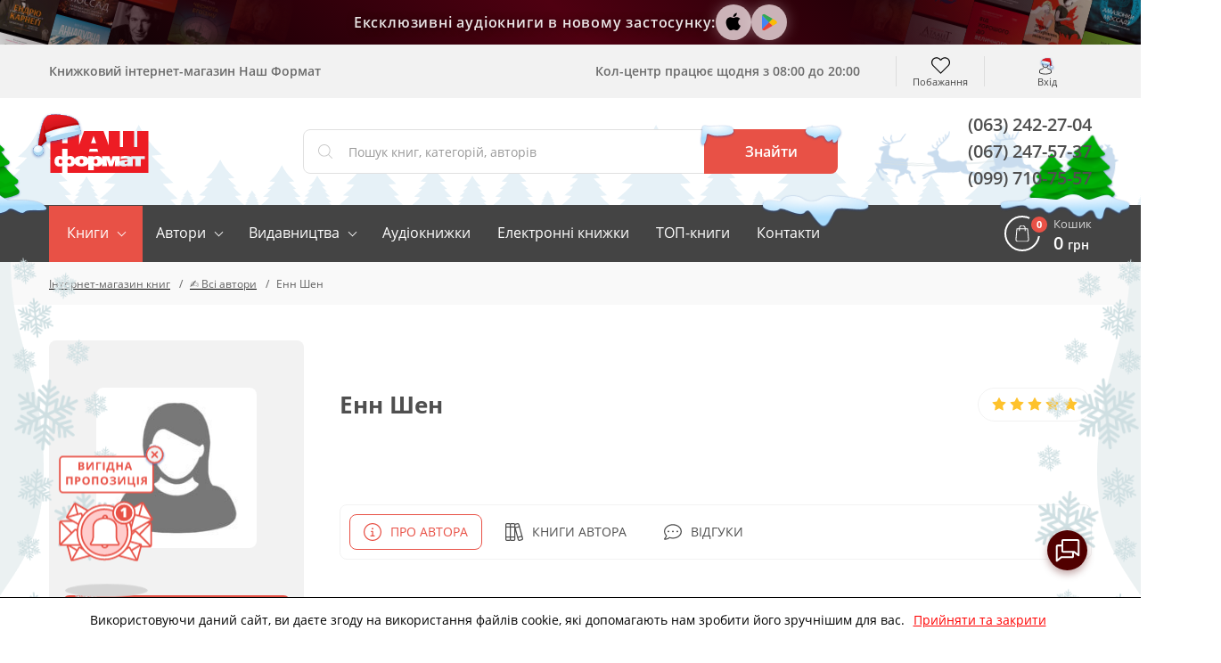

--- FILE ---
content_type: text/javascript
request_url: https://nashformat.ua/design/NF/dist/snow.min.js?v=023212
body_size: 348
content:
const moveFlakes=e=>{$(".snow-flake").css({transform:`translateY(${e}px)`})},copyFlakesTootherSide=()=>{$(".snow-flake").each((e,a)=>{let t=$(a).clone(),n=$(a).css("left");$(t).css({right:n,left:"auto"}),$("#fn-content").append(t)}),addAnimationForFlakes()},addAnimationForFlakes=()=>{$(".snow-flake").each((e,a)=>{e%2==0?$(a).addClass("animate-flake-right"):$(a).addClass("animate-flake-left")})};$(".snow-flake").each((e,a)=>{let t=$(a).clone(),n=$(a).css("left");$(t).css({right:n,left:"auto"}),$("#fn-content").append(t)}),addAnimationForFlakes(),$(window).on("scroll",function(){if($(this).width()>768){$(".hidden-flakes").each((e,a)=>{parseInt($(a).css("top"))+$(this).scrollTop()>$("#fn-content").offset().top?$(a).fadeIn(300):$(a).fadeOut(300)})}});

--- FILE ---
content_type: image/svg+xml
request_url: https://nashformat.ua/design/NF/images/ny/trees.svg
body_size: 8819
content:
<svg width="1598" height="102" viewBox="0 0 1598 102" fill="none" xmlns="http://www.w3.org/2000/svg">
<path d="M335.453 90.9636L340.04 90.4689C336.827 87.6137 333.769 84.589 330.881 81.4078C332.926 81.2241 335.056 80.9979 337.314 80.7293C334.366 78.0931 331.569 75.2945 328.935 72.3468L332.329 72.0076C329.344 69.6244 326.556 67.0055 323.993 64.1764C325.939 64.0209 327.984 63.8088 330.213 63.5544C324.372 58.4636 319.615 52.2581 316.225 45.3051C311.965 53.3766 308.316 58.7906 302.238 63.5544C304.538 63.8371 306.668 64.0491 308.685 64.2046C306.19 67.1566 303.327 69.7788 300.164 72.0076C301.471 72.1489 302.735 72.2761 303.942 72.3751C301.308 75.4434 298.373 78.2421 295.18 80.7293C297.594 81.012 299.866 81.2665 302.039 81.4644C299.13 84.7593 295.916 87.7741 292.439 90.4689L297.523 91.0343C295.031 93.5721 292.364 95.9338 289.542 98.1022C307.252 100.534 325.213 100.534 342.923 98.1022C340.211 95.7274 337.74 93.296 335.453 90.9636Z" fill="#E6F1F7"/>
<path d="M504.911 90.9636L509.498 90.4689C506.285 87.6137 503.227 84.589 500.339 81.4078C502.384 81.2241 504.514 80.9979 506.772 80.7293C503.824 78.0931 501.027 75.2945 498.393 72.3468L501.787 72.0076C498.802 69.6244 496.014 67.0055 493.451 64.1764C495.397 64.0209 497.442 63.8088 499.671 63.5544C493.83 58.4636 489.073 52.2581 485.683 45.3051C481.423 53.3766 477.774 58.7906 471.696 63.5544C473.996 63.8371 476.126 64.0491 478.143 64.2046C475.648 67.1566 472.785 69.7788 469.622 72.0076C470.929 72.1489 472.193 72.2761 473.4 72.3751C470.766 75.4434 467.831 78.2421 464.638 80.7293C467.052 81.012 469.324 81.2665 471.497 81.4644C468.588 84.7593 465.374 87.7741 461.897 90.4689L466.981 91.0343C464.489 93.5721 461.822 95.9338 459 98.1022C476.71 100.534 494.671 100.534 512.381 98.1022C509.669 95.7274 507.198 93.296 504.911 90.9636Z" fill="#E6F1F7"/>
<path d="M595.911 90.9636L600.498 90.4689C597.285 87.6137 594.227 84.589 591.339 81.4078C593.384 81.2241 595.514 80.9979 597.772 80.7293C594.824 78.0931 592.027 75.2945 589.393 72.3468L592.787 72.0076C589.802 69.6244 587.014 67.0055 584.451 64.1764C586.397 64.0209 588.442 63.8088 590.671 63.5544C584.83 58.4636 580.073 52.2581 576.683 45.3051C572.423 53.3766 568.774 58.7906 562.696 63.5544C564.996 63.8371 567.126 64.0491 569.143 64.2046C566.648 67.1566 563.785 69.7788 560.622 72.0076C561.929 72.1489 563.193 72.2761 564.4 72.3751C561.766 75.4434 558.831 78.2421 555.638 80.7293C558.052 81.012 560.324 81.2665 562.497 81.4644C559.588 84.7593 556.374 87.7741 552.897 90.4689L557.981 91.0343C555.489 93.5721 552.822 95.9338 550 98.1022C567.71 100.534 585.671 100.534 603.381 98.1022C600.669 95.7274 598.198 93.296 595.911 90.9636Z" fill="#E6F1F7"/>
<path d="M1005.91 90.9636L1010.5 90.4689C1007.28 87.6137 1004.23 84.589 1001.34 81.4078C1003.38 81.2241 1005.51 80.9979 1007.77 80.7293C1004.82 78.0931 1002.03 75.2945 999.393 72.3468L1002.79 72.0076C999.802 69.6244 997.014 67.0055 994.451 64.1764C996.397 64.0209 998.442 63.8088 1000.67 63.5544C994.83 58.4636 990.073 52.2581 986.683 45.3051C982.423 53.3766 978.774 58.7906 972.696 63.5544C974.996 63.8371 977.126 64.0491 979.143 64.2046C976.648 67.1566 973.785 69.7788 970.622 72.0076C971.929 72.1489 973.193 72.2761 974.4 72.3751C971.766 75.4434 968.831 78.2421 965.638 80.7293C968.052 81.012 970.324 81.2665 972.497 81.4644C969.588 84.7593 966.374 87.7741 962.897 90.4689L967.981 91.0343C965.489 93.5721 962.822 95.9338 960 98.1022C977.71 100.534 995.671 100.534 1013.38 98.1022C1010.67 95.7274 1008.2 93.296 1005.91 90.9636Z" fill="#E6F1F7"/>
<path d="M1214.91 90.9636L1219.5 90.4689C1216.28 87.6137 1213.23 84.589 1210.34 81.4078C1212.38 81.2241 1214.51 80.9979 1216.77 80.7293C1213.82 78.0931 1211.03 75.2945 1208.39 72.3468L1211.79 72.0076C1208.8 69.6244 1206.01 67.0055 1203.45 64.1764C1205.4 64.0209 1207.44 63.8088 1209.67 63.5544C1203.83 58.4636 1199.07 52.2581 1195.68 45.3051C1191.42 53.3766 1187.77 58.7906 1181.7 63.5544C1184 63.8371 1186.13 64.0491 1188.14 64.2046C1185.65 67.1566 1182.79 69.7788 1179.62 72.0076C1180.93 72.1489 1182.19 72.2761 1183.4 72.3751C1180.77 75.4434 1177.83 78.2421 1174.64 80.7293C1177.05 81.012 1179.32 81.2665 1181.5 81.4644C1178.59 84.7593 1175.37 87.7741 1171.9 90.4689L1176.98 91.0343C1174.49 93.5721 1171.82 95.9338 1169 98.1022C1186.71 100.534 1204.67 100.534 1222.38 98.1022C1219.67 95.7274 1217.2 93.296 1214.91 90.9636Z" fill="#E6F1F7"/>
<path d="M1465.91 90.9636L1470.5 90.4689C1467.28 87.6137 1464.23 84.589 1461.34 81.4078C1463.38 81.2241 1465.51 80.9979 1467.77 80.7293C1464.82 78.0931 1462.03 75.2945 1459.39 72.3468L1462.79 72.0076C1459.8 69.6244 1457.01 67.0055 1454.45 64.1764C1456.4 64.0209 1458.44 63.8088 1460.67 63.5544C1454.83 58.4636 1450.07 52.2581 1446.68 45.3051C1442.42 53.3766 1438.77 58.7906 1432.7 63.5544C1435 63.8371 1437.13 64.0491 1439.14 64.2046C1436.65 67.1566 1433.79 69.7788 1430.62 72.0076C1431.93 72.1489 1433.19 72.2761 1434.4 72.3751C1431.77 75.4434 1428.83 78.2421 1425.64 80.7293C1428.05 81.012 1430.32 81.2665 1432.5 81.4644C1429.59 84.7593 1426.37 87.7741 1422.9 90.4689L1427.98 91.0343C1425.49 93.5721 1422.82 95.9338 1420 98.1022C1437.71 100.534 1455.67 100.534 1473.38 98.1022C1470.67 95.7274 1468.2 93.296 1465.91 90.9636Z" fill="#E6F1F7"/>
<path d="M1342.91 90.9636L1347.5 90.4689C1344.28 87.6137 1341.23 84.589 1338.34 81.4078C1340.38 81.2241 1342.51 80.9979 1344.77 80.7293C1341.82 78.0931 1339.03 75.2945 1336.39 72.3468L1339.79 72.0076C1336.8 69.6244 1334.01 67.0055 1331.45 64.1764C1333.4 64.0209 1335.44 63.8088 1337.67 63.5544C1331.83 58.4636 1327.07 52.2581 1323.68 45.3051C1319.42 53.3766 1315.77 58.7906 1309.7 63.5544C1312 63.8371 1314.13 64.0491 1316.14 64.2046C1313.65 67.1566 1310.79 69.7788 1307.62 72.0076C1308.93 72.1489 1310.19 72.2761 1311.4 72.3751C1308.77 75.4434 1305.83 78.2421 1302.64 80.7293C1305.05 81.012 1307.32 81.2665 1309.5 81.4644C1306.59 84.7593 1303.37 87.7741 1299.9 90.4689L1304.98 91.0343C1302.49 93.5721 1299.82 95.9338 1297 98.1022C1314.71 100.534 1332.67 100.534 1350.38 98.1022C1347.67 95.7274 1345.2 93.296 1342.91 90.9636Z" fill="#E6F1F7"/>
<path d="M191.088 84.023C193.814 83.7402 196.631 83.4293 199.537 83.09C193.627 77.8439 188.005 72.2852 182.695 66.4381C186.458 66.0847 190.378 65.6606 194.538 65.18C189.105 60.3325 183.956 55.1786 179.116 49.7437C181.119 49.56 183.192 49.3479 185.35 49.1218C179.85 44.7466 174.721 39.929 170.013 34.7174C173.592 34.4347 177.37 34.053 181.474 33.5724C170.722 24.2082 161.967 12.7922 155.727 0C148.002 14.8425 141.171 24.8083 129.981 33.5724C134.241 34.0813 138.132 34.4771 141.853 34.774C137.245 40.2109 131.952 45.0333 126.104 49.1218C128.504 49.3903 130.819 49.6165 133.049 49.8144C128.198 55.4581 122.794 60.6055 116.916 65.18C121.347 65.7171 125.536 66.1695 129.541 66.5936C124.206 72.6373 118.305 78.1611 111.918 83.09C115.155 83.4717 118.265 83.8251 121.29 84.136C116.704 88.8477 111.798 93.2402 106.606 97.2823C143.529 101.735 166.662 101.777 204.834 97.2823C199.85 92.773 195.305 88.405 191.088 84.023Z" fill="#E6F1F7"/>
<path d="M771.481 84.023C774.208 83.7402 777.024 83.4293 779.931 83.09C774.021 77.8439 768.399 72.2852 763.088 66.4381C766.852 66.0847 770.771 65.6606 774.932 65.18C769.499 60.3325 764.35 55.1786 759.51 49.7437C761.512 49.56 763.585 49.3479 765.744 49.1218C760.244 44.7466 755.114 39.929 750.407 34.7174C753.986 34.4347 757.763 34.053 761.867 33.5724C751.116 24.2082 742.361 12.7922 736.121 0C728.396 14.8425 721.565 24.8083 710.375 33.5724C714.635 34.0813 718.526 34.4771 722.247 34.774C717.639 40.2109 712.346 45.0333 706.498 49.1218C708.898 49.3903 711.213 49.6165 713.442 49.8144C708.592 55.4581 703.188 60.6055 697.31 65.18C701.741 65.7171 705.93 66.1695 709.934 66.5936C704.6 72.6373 698.699 78.1611 692.311 83.09C695.549 83.4717 698.659 83.8251 701.684 84.136C697.097 88.8477 692.191 93.2402 687 97.2823C723.922 101.735 747.056 101.777 785.228 97.2823C780.243 92.773 775.699 88.405 771.481 84.023Z" fill="#E6F1F7"/>
<path d="M1161.48 84.023C1164.21 83.7402 1167.02 83.4293 1169.93 83.09C1164.02 77.8439 1158.4 72.2852 1153.09 66.4381C1156.85 66.0847 1160.77 65.6606 1164.93 65.18C1159.5 60.3325 1154.35 55.1786 1149.51 49.7437C1151.51 49.56 1153.59 49.3479 1155.74 49.1218C1150.24 44.7466 1145.11 39.929 1140.41 34.7174C1143.99 34.4347 1147.76 34.053 1151.87 33.5724C1141.12 24.2082 1132.36 12.7922 1126.12 0C1118.4 14.8425 1111.56 24.8083 1100.37 33.5724C1104.63 34.0813 1108.53 34.4771 1112.25 34.774C1107.64 40.2109 1102.35 45.0333 1096.5 49.1218C1098.9 49.3903 1101.21 49.6165 1103.44 49.8144C1098.59 55.4581 1093.19 60.6055 1087.31 65.18C1091.74 65.7171 1095.93 66.1695 1099.93 66.5936C1094.6 72.6373 1088.7 78.1611 1082.31 83.09C1085.55 83.4717 1088.66 83.8251 1091.68 84.136C1087.1 88.8477 1082.19 93.2402 1077 97.2823C1113.92 101.735 1137.06 101.777 1175.23 97.2823C1170.24 92.773 1165.7 88.405 1161.48 84.023Z" fill="#E6F1F7"/>
<path d="M1586.8 75.4622C1589.03 75.2318 1591.32 74.9784 1593.69 74.702C1588.87 70.4274 1584.29 65.8982 1579.97 61.134C1583.03 60.846 1586.23 60.5005 1589.61 60.1089C1585.19 56.1592 1581 51.9597 1577.05 47.5314C1578.69 47.3816 1580.37 47.2089 1582.13 47.0246C1577.65 43.4597 1573.47 39.5343 1569.64 35.2879C1572.56 35.0575 1575.63 34.7465 1578.97 34.3549C1570.22 26.7249 1563.09 17.4231 1558.01 7C1551.71 19.0938 1546.15 27.2139 1537.04 34.3549C1540.51 34.7696 1543.68 35.0921 1546.71 35.3339C1542.95 39.764 1538.64 43.6933 1533.88 47.0246C1535.83 47.2434 1537.72 47.4277 1539.54 47.589C1535.59 52.1874 1531.18 56.3816 1526.4 60.1089C1530.01 60.5465 1533.42 60.9151 1536.68 61.2607C1532.33 66.1851 1527.53 70.6859 1522.33 74.702C1524.96 75.013 1527.5 75.3009 1529.96 75.5543C1526.22 79.3934 1522.23 82.9724 1518 86.2659C1548.07 89.8941 1566.91 89.9286 1598 86.2659C1593.94 82.5917 1590.24 79.0327 1586.8 75.4622Z" fill="#E6F1F7"/>
<path d="M946.481 84.023C949.208 83.7402 952.024 83.4293 954.931 83.09C949.021 77.8439 943.399 72.2852 938.088 66.4381C941.852 66.0847 945.771 65.6606 949.932 65.18C944.499 60.3325 939.35 55.1786 934.51 49.7437C936.512 49.56 938.585 49.3479 940.744 49.1218C935.244 44.7466 930.114 39.929 925.407 34.7174C928.986 34.4347 932.763 34.053 936.867 33.5724C926.116 24.2082 917.361 12.7922 911.121 0C903.396 14.8425 896.565 24.8083 885.375 33.5724C889.635 34.0813 893.526 34.4771 897.247 34.774C892.639 40.2109 887.346 45.0333 881.498 49.1218C883.898 49.3903 886.213 49.6165 888.442 49.8144C883.592 55.4581 878.188 60.6055 872.31 65.18C876.741 65.7171 880.93 66.1695 884.934 66.5936C879.6 72.6373 873.699 78.1611 867.311 83.09C870.549 83.4717 873.659 83.8251 876.684 84.136C872.097 88.8477 867.191 93.2402 862 97.2823C898.922 101.735 922.056 101.777 960.228 97.2823C955.243 92.773 950.699 88.405 946.481 84.023Z" fill="#E6F1F7"/>
<path d="M72.7228 79.3299C75.0801 79.0896 77.4943 78.821 79.9936 78.5383C74.9039 74.0245 70.0682 69.2347 65.5087 64.1905C68.7465 63.8936 72.1263 63.5402 75.6908 63.1162C71.0424 58.9362 66.6332 54.5 62.4839 49.8286L67.8661 49.2914C63.1285 45.5228 58.7112 41.3717 54.6592 36.8802C57.7408 36.6399 60.9928 36.3148 64.5999 35.9048C55.2978 27.8771 47.7111 18.0707 42.2903 7.06788C35.63 19.7901 29.8219 28.3563 20.1085 35.9048C23.7723 36.343 27.1379 36.6823 30.3331 36.9367C26.3726 41.6204 21.8187 45.7732 16.7855 49.2914C18.8588 49.5176 20.8327 49.7155 22.764 49.8851C18.5839 54.7403 13.9318 59.1722 8.87556 63.1162C12.6956 63.5685 16.2884 63.9643 19.7392 64.2894C15.1491 69.5071 10.0707 74.2782 4.57269 78.5383C7.35606 78.8587 10.0448 79.1555 12.6388 79.4288C8.69025 83.4813 4.46743 87.2596 0 90.7374C31.7674 94.5682 51.7055 94.6106 84.5663 90.7374C80.2635 86.8784 76.3582 83.1183 72.7228 79.3299Z" fill="#E6F1F7"/>
<path d="M108.807 85.8465C109.716 85.7617 110.653 85.6486 111.647 85.5355C109.669 83.795 107.796 81.94 106.038 79.9801C107.288 79.867 108.594 79.7257 109.986 79.5702C108.172 77.9472 106.451 76.2247 104.831 74.4106L106.918 74.2127C105.083 72.7552 103.373 71.1476 101.806 69.4066C102.999 69.3076 104.249 69.1804 105.626 69.0249C102.067 65.8935 99.1704 62.0875 97.1055 57.8294C94.5209 62.7769 92.2488 66.0988 88.5139 69.0249C89.934 69.1945 91.2405 69.3218 92.476 69.4207C90.9397 71.2371 89.1735 72.8478 87.2217 74.2127L89.5506 74.4389C87.9301 76.3211 86.1274 78.0398 84.1685 79.5702C85.5886 79.7398 87.0086 79.8953 88.4287 80.0225C86.5926 82.0523 84.5617 83.8988 82.365 85.5355C83.4442 85.6627 84.4809 85.7899 85.4892 85.8889C83.9596 87.4604 82.3226 88.9245 80.5898 90.271C91.4637 91.7624 102.492 91.7624 113.366 90.271C111.718 88.7726 110.213 87.3166 108.807 85.8465Z" fill="#E6F1F7"/>
<path d="M441.903 79.8608L447.993 79.2206C443.784 75.4271 439.771 71.4205 435.973 67.2165L444.547 66.2962C440.616 62.7852 436.896 59.044 433.409 55.0923L437.896 54.6522C433.931 51.4775 430.233 47.9847 426.837 44.2086C429.402 44.2086 432.126 43.7284 435.091 43.3683C427.322 36.5714 421 28.2845 416.5 19C412.227 28.4329 405.855 36.7673 397.869 43.3683C400.954 43.7284 403.758 44.0085 406.443 44.2486C403.12 48.1968 399.295 51.6943 395.064 54.6522L400.112 55.1323C396.606 59.2304 392.7 62.9701 388.453 66.2962C391.658 66.6963 394.663 67.0164 397.548 67.2965C393.695 71.696 389.429 75.7159 384.806 79.3006L391.578 80.0608C388.269 83.4682 384.735 86.6498 381 89.5841C404.557 92.8053 428.443 92.8053 452 89.5841C448.234 86.1429 444.948 82.9818 441.903 79.8608Z" fill="#E6F1F7"/>
<path d="M289.13 88.3909L290.621 88.2213C289.58 87.2996 288.589 86.3229 287.653 85.2952L289.741 85.069C288.783 84.2098 287.873 83.2991 287.014 82.3408L288.122 82.2419C287.15 81.4733 286.247 80.6219 285.424 79.6974L287.44 79.4995C285.542 77.8484 283.997 75.8342 282.896 73.5766C281.852 75.8681 280.298 77.8934 278.352 79.4995C279.104 79.5843 279.772 79.655 280.454 79.6974C279.619 80.6623 278.665 81.5174 277.613 82.2419L278.835 82.3549C277.98 83.3506 277.029 84.2597 275.994 85.069C276.776 85.168 277.514 85.2386 278.224 85.3093C277.285 86.3787 276.244 87.354 275.114 88.2213C275.682 88.292 276.236 88.3626 276.761 88.405C275.957 89.2431 275.093 90.0226 274.177 90.7374C279.925 91.5221 285.754 91.5221 291.502 90.7374C290.678 89.9317 289.869 89.1684 289.13 88.3909Z" fill="#E6F1F7"/>
<path d="M620.954 88.3909L622.445 88.2213C621.403 87.2996 620.413 86.3229 619.477 85.2952L621.564 85.069C620.606 84.2098 619.696 83.2991 618.838 82.3408L619.945 82.2419C618.973 81.4733 618.071 80.6219 617.247 79.6974L619.264 79.4995C617.365 77.8484 615.82 75.8342 614.719 73.5766C613.675 75.8681 612.121 77.8934 610.175 79.4995C610.928 79.5843 611.595 79.655 612.277 79.6974C611.443 80.6623 610.488 81.5174 609.437 82.2419L610.658 82.3549C609.803 83.3506 608.852 84.2597 607.818 85.069C608.599 85.168 609.337 85.2386 610.047 85.3093C609.109 86.3787 608.067 87.354 606.937 88.2213C607.505 88.292 608.059 88.3626 608.585 88.405C607.78 89.2431 606.917 90.0226 606 90.7374C611.748 91.5221 617.577 91.5221 623.325 90.7374C622.501 89.9317 621.692 89.1684 620.954 88.3909Z" fill="#E6F1F7"/>
<path d="M857.954 88.3909L859.445 88.2213C858.403 87.2996 857.413 86.3229 856.477 85.2952L858.564 85.069C857.606 84.2098 856.696 83.2991 855.838 82.3408L856.945 82.2419C855.973 81.4733 855.071 80.6219 854.247 79.6974L856.264 79.4995C854.365 77.8484 852.82 75.8342 851.719 73.5766C850.675 75.8681 849.121 77.8934 847.175 79.4995C847.928 79.5843 848.595 79.655 849.277 79.6974C848.443 80.6623 847.488 81.5174 846.437 82.2419L847.658 82.3549C846.803 83.3506 845.852 84.2597 844.818 85.069C845.599 85.168 846.337 85.2386 847.047 85.3093C846.109 86.3787 845.067 87.354 843.937 88.2213C844.505 88.292 845.059 88.3626 845.585 88.405C844.78 89.2431 843.917 90.0226 843 90.7374C848.748 91.5221 854.577 91.5221 860.325 90.7374C859.501 89.9317 858.692 89.1684 857.954 88.3909Z" fill="#E6F1F7"/>
<path d="M1289.95 88.3909L1291.44 88.2213C1290.4 87.2996 1289.41 86.3229 1288.48 85.2952L1290.56 85.069C1289.61 84.2098 1288.7 83.2991 1287.84 82.3408L1288.95 82.2419C1287.97 81.4733 1287.07 80.6219 1286.25 79.6974L1288.26 79.4995C1286.37 77.8484 1284.82 75.8342 1283.72 73.5766C1282.67 75.8681 1281.12 77.8934 1279.18 79.4995C1279.93 79.5843 1280.6 79.655 1281.28 79.6974C1280.44 80.6623 1279.49 81.5174 1278.44 82.2419L1279.66 82.3549C1278.8 83.3506 1277.85 84.2597 1276.82 85.069C1277.6 85.168 1278.34 85.2386 1279.05 85.3093C1278.11 86.3787 1277.07 87.354 1275.94 88.2213C1276.51 88.292 1277.06 88.3626 1277.58 88.405C1276.78 89.2431 1275.92 90.0226 1275 90.7374C1280.75 91.5221 1286.58 91.5221 1292.33 90.7374C1291.5 89.9317 1290.69 89.1684 1289.95 88.3909Z" fill="#E6F1F7"/>
<path d="M1418.95 88.3909L1420.44 88.2213C1419.4 87.2996 1418.41 86.3229 1417.48 85.2952L1419.56 85.069C1418.61 84.2098 1417.7 83.2991 1416.84 82.3408L1417.95 82.2419C1416.97 81.4733 1416.07 80.6219 1415.25 79.6974L1417.26 79.4995C1415.37 77.8484 1413.82 75.8342 1412.72 73.5766C1411.67 75.8681 1410.12 77.8934 1408.18 79.4995C1408.93 79.5843 1409.6 79.655 1410.28 79.6974C1409.44 80.6623 1408.49 81.5174 1407.44 82.2419L1408.66 82.3549C1407.8 83.3506 1406.85 84.2597 1405.82 85.069C1406.6 85.168 1407.34 85.2386 1408.05 85.3093C1407.11 86.3787 1406.07 87.354 1404.94 88.2213C1405.51 88.292 1406.06 88.3626 1406.58 88.405C1405.78 89.2431 1404.92 90.0226 1404 90.7374C1409.75 91.5221 1415.58 91.5221 1421.33 90.7374C1420.5 89.9317 1419.69 89.1684 1418.95 88.3909Z" fill="#E6F1F7"/>
<path d="M368.91 87.0903L372.001 86.7637C369.825 84.8808 367.753 82.8865 365.794 80.7892C367.172 80.6683 368.612 80.5231 370.127 80.3417C368.155 78.6211 366.286 76.7919 364.528 74.8631L366.812 74.6454C364.808 73.0589 362.94 71.3156 361.226 69.4328C362.542 69.3239 363.92 69.1909 365.422 69.0216C361.486 65.6702 358.282 61.582 356 57C353.17 62.3093 350.674 65.8771 346.578 69.0216C348.13 69.203 349.557 69.3481 350.923 69.4449C349.219 71.4052 347.258 73.1376 345.088 74.597L347.633 74.8389C345.86 76.8589 343.884 78.7023 341.737 80.3417C343.35 80.5352 344.89 80.6925 346.354 80.8255C344.402 83.0006 342.24 84.989 339.899 86.7637L343.338 87.1387C341.668 88.8055 339.884 90.361 338 91.7949C349.943 93.4017 362.057 93.4017 374 91.7949C372.113 90.2348 370.462 88.6625 368.91 87.0903Z" fill="#E6F1F7"/>
<path d="M1057.91 87.0903L1061 86.7637C1058.83 84.8808 1056.75 82.8865 1054.79 80.7892C1056.17 80.6683 1057.61 80.5231 1059.13 80.3417C1057.15 78.6211 1055.29 76.7919 1053.53 74.8631L1055.81 74.6454C1053.81 73.0589 1051.94 71.3156 1050.23 69.4328C1051.54 69.3239 1052.92 69.1909 1054.42 69.0216C1050.49 65.6702 1047.28 61.582 1045 57C1042.17 62.3093 1039.67 65.8771 1035.58 69.0216C1037.13 69.203 1038.56 69.3481 1039.92 69.4449C1038.22 71.4052 1036.26 73.1376 1034.09 74.597L1036.63 74.8389C1034.86 76.8589 1032.88 78.7023 1030.74 80.3417C1032.35 80.5352 1033.89 80.6925 1035.35 80.8255C1033.4 83.0006 1031.24 84.989 1028.9 86.7637L1032.34 87.1387C1030.67 88.8055 1028.88 90.361 1027 91.7949C1038.94 93.4017 1051.06 93.4017 1063 91.7949C1061.11 90.2348 1059.46 88.6625 1057.91 87.0903Z" fill="#E6F1F7"/>
<path d="M1252.91 87.0903L1256 86.7637C1253.83 84.8808 1251.75 82.8865 1249.79 80.7892C1251.17 80.6683 1252.61 80.5231 1254.13 80.3417C1252.15 78.6211 1250.29 76.7919 1248.53 74.8631L1250.81 74.6454C1248.81 73.0589 1246.94 71.3156 1245.23 69.4328C1246.54 69.3239 1247.92 69.1909 1249.42 69.0216C1245.49 65.6702 1242.28 61.582 1240 57C1237.17 62.3093 1234.67 65.8771 1230.58 69.0216C1232.13 69.203 1233.56 69.3481 1234.92 69.4449C1233.22 71.4052 1231.26 73.1376 1229.09 74.597L1231.63 74.8389C1229.86 76.8589 1227.88 78.7023 1225.74 80.3417C1227.35 80.5352 1228.89 80.6925 1230.35 80.8255C1228.4 83.0006 1226.24 84.989 1223.9 86.7637L1227.34 87.1387C1225.67 88.8055 1223.88 90.361 1222 91.7949C1233.94 93.4017 1246.06 93.4017 1258 91.7949C1256.11 90.2348 1254.46 88.6625 1252.91 87.0903Z" fill="#E6F1F7"/>
<path d="M1381.91 87.0903L1385 86.7637C1382.83 84.8808 1380.75 82.8865 1378.79 80.7892C1380.17 80.6683 1381.61 80.5231 1383.13 80.3417C1381.15 78.6211 1379.29 76.7919 1377.53 74.8631L1379.81 74.6454C1377.81 73.0589 1375.94 71.3156 1374.23 69.4328C1375.54 69.3239 1376.92 69.1909 1378.42 69.0216C1374.49 65.6702 1371.28 61.582 1369 57C1366.17 62.3093 1363.67 65.8771 1359.58 69.0216C1361.13 69.203 1362.56 69.3481 1363.92 69.4449C1362.22 71.4052 1360.26 73.1376 1358.09 74.597L1360.63 74.8389C1358.86 76.8589 1356.88 78.7023 1354.74 80.3417C1356.35 80.5352 1357.89 80.6925 1359.35 80.8255C1357.4 83.0006 1355.24 84.989 1352.9 86.7637L1356.34 87.1387C1354.67 88.8055 1352.88 90.361 1351 91.7949C1362.94 93.4017 1375.06 93.4017 1387 91.7949C1385.11 90.2348 1383.46 88.6625 1381.91 87.0903Z" fill="#E6F1F7"/>
<path d="M542.91 87.0903L546.001 86.7637C543.825 84.8808 541.753 82.8865 539.794 80.7892C541.172 80.6683 542.612 80.5231 544.127 80.3417C542.155 78.6211 540.286 76.7919 538.528 74.8631L540.812 74.6454C538.808 73.0589 536.94 71.3156 535.226 69.4328C536.542 69.3239 537.92 69.1909 539.422 69.0216C535.486 65.6702 532.282 61.582 530 57C527.17 62.3093 524.674 65.8771 520.578 69.0216C522.13 69.203 523.557 69.3481 524.923 69.4449C523.219 71.4052 521.258 73.1376 519.088 74.597L521.633 74.8389C519.86 76.8589 517.884 78.7023 515.737 80.3417C517.35 80.5352 518.89 80.6925 520.354 80.8255C518.402 83.0006 516.24 84.989 513.899 86.7637L517.338 87.1387C515.668 88.8055 513.884 90.361 512 91.7949C523.943 93.4017 536.057 93.4017 548 91.7949C546.113 90.2348 544.462 88.6625 542.91 87.0903Z" fill="#E6F1F7"/>
<path d="M216.933 88.4757L218.509 88.292C217.408 87.3174 216.36 86.2839 215.371 85.1962C216.067 85.1255 216.791 85.0549 217.572 84.9559C216.571 84.0695 215.622 83.1255 214.732 82.1288L215.854 81.9874C214.832 81.1742 213.882 80.2757 213.013 79.3016L215.158 79.0896C213.152 77.3434 211.52 75.2139 210.358 72.8274C209.251 75.2509 207.604 77.3922 205.544 79.0896C206.339 79.1885 207.063 79.2592 207.759 79.3157C206.9 80.3344 205.906 81.233 204.805 81.9874L206.112 82.1146C205.202 83.1511 204.194 84.0978 203.101 84.9418L205.459 85.1962C204.462 86.3256 203.358 87.3575 202.164 88.2778C202.775 88.3626 203.343 88.4192 203.911 88.4757C203.054 89.3563 202.138 90.1781 201.17 90.9353C207.253 91.7623 213.42 91.7623 219.503 90.9353C218.566 90.1013 217.714 89.2956 216.933 88.4757Z" fill="#E6F1F7"/>
<path d="M268.894 90.7657L274.091 90.2003C270.459 86.9704 267.004 83.5494 263.739 79.9519C266.054 79.7257 268.468 79.4712 271.01 79.1744C267.671 76.1874 264.504 73.016 261.524 69.6752L265.372 69.2935C261.984 66.598 258.826 63.6289 255.928 60.4162C258.13 60.2466 260.444 60.0204 263.029 59.7236C256.376 53.9711 250.957 46.9422 247.095 39.0571C242.338 48.1888 238.135 54.3237 231.247 59.7236C233.86 60.0346 236.26 60.2749 238.546 60.4586C235.725 63.7939 232.485 66.7537 228.904 69.2652L233.164 69.6893C230.169 73.1576 226.84 76.325 223.224 79.1461C225.95 79.4712 228.521 79.754 230.992 79.9801C227.696 83.7195 224.054 87.1413 220.114 90.2003C222.102 90.4265 224.019 90.6526 225.879 90.8364C223.075 93.7396 220.076 96.4504 216.904 98.9503C239.626 101.679 253.827 101.777 277.358 98.9503C274.29 96.1232 271.493 93.4656 268.894 90.7657Z" fill="#E6F1F7"/>
<path d="M678.989 90.7657L684.187 90.2003C680.555 86.9704 677.099 83.5494 673.835 79.9519C676.149 79.7257 678.563 79.4712 681.105 79.1744C677.767 76.1874 674.6 73.016 671.619 69.6752L675.468 69.2935C672.08 66.598 668.921 63.6289 666.024 60.4162C668.225 60.2466 670.54 60.0204 673.125 59.7236C666.472 53.9711 661.052 46.9422 657.191 39.0571C652.434 48.1888 648.23 54.3237 641.343 59.7236C643.956 60.0346 646.356 60.2749 648.642 60.4586C645.821 63.7939 642.58 66.7537 639 69.2652L643.26 69.6893C640.265 73.1576 636.936 76.325 633.319 79.1461C636.046 79.4712 638.616 79.754 641.087 79.9801C637.792 83.7195 634.15 87.1413 630.209 90.2003C632.198 90.4265 634.115 90.6526 635.975 90.8364C633.171 93.7396 630.172 96.4504 627 98.9503C649.721 101.679 663.922 101.777 687.453 98.9503C684.386 96.1232 681.588 93.4656 678.989 90.7657Z" fill="#E6F1F7"/>
<path d="M830.989 90.7657L836.187 90.2003C832.555 86.9704 829.099 83.5494 825.835 79.9519C828.149 79.7257 830.563 79.4712 833.105 79.1744C829.767 76.1874 826.6 73.016 823.619 69.6752L827.468 69.2935C824.08 66.598 820.921 63.6289 818.024 60.4162C820.225 60.2466 822.54 60.0204 825.125 59.7236C818.472 53.9711 813.052 46.9422 809.191 39.0571C804.434 48.1888 800.23 54.3237 793.343 59.7236C795.956 60.0346 798.356 60.2749 800.642 60.4586C797.821 63.7939 794.58 66.7537 791 69.2652L795.26 69.6893C792.265 73.1576 788.936 76.325 785.319 79.1461C788.046 79.4712 790.616 79.754 793.087 79.9801C789.792 83.7195 786.15 87.1413 782.209 90.2003C784.198 90.4265 786.115 90.6526 787.975 90.8364C785.171 93.7396 782.172 96.4504 779 98.9503C801.721 101.679 815.922 101.777 839.453 98.9503C836.386 96.1232 833.588 93.4656 830.989 90.7657Z" fill="#E6F1F7"/>
</svg>


--- FILE ---
content_type: image/svg+xml
request_url: https://nashformat.ua/design/NF/images/ny/santa.svg
body_size: 13917
content:
<svg width="273" height="88" viewBox="0 0 273 88" fill="none" xmlns="http://www.w3.org/2000/svg">
<g clip-path="url(#clip0)">
<path d="M43.2287 53.3418C42.834 53.1515 42.1324 53.065 41.8605 52.719C41.4834 52.2433 41.9657 51.6205 42.0096 51.1448C42.02 50.787 41.9553 50.4309 41.8195 50.099C41.6836 49.767 41.4796 49.4664 41.2203 49.216C40.466 48.351 39.5452 47.7196 39.3084 46.6211C39.1744 46.041 39.236 45.4337 39.4838 44.8912C39.6504 44.528 40.0187 44.1993 40.0451 43.7841C40.0451 43.0575 39.2557 42.6597 38.6857 42.3137C37.5982 41.6304 36.5107 40.9557 35.4056 40.307C36.2104 38.9078 36.6953 37.3521 36.8264 35.7487C37.0142 34.202 36.778 32.6338 36.1423 31.2077C36.7943 30.8672 37.3324 30.348 37.6919 29.7126C38.0514 29.0772 38.2168 28.3528 38.1682 27.6268C38.1682 27.4452 38.0016 27.2376 37.7911 27.2636C36.5333 27.4203 35.3813 28.0378 34.5637 28.9935C34.5148 28.8987 34.4385 28.8204 34.3444 28.7686C33.0146 28.0009 31.5461 27.4956 30.0207 27.2809C28.3193 27.0646 26.6704 27.3414 24.9778 27.2376C23.2338 27.0976 21.5437 26.5745 20.0314 25.7066C18.7721 24.9103 17.5599 24.044 16.4005 23.1118C16.304 20.7505 16.3216 18.2508 17.4178 16.0971C17.8037 15.3359 18.4615 14.5315 18.2247 13.6233C18.1619 13.3932 18.0516 13.1784 17.9007 12.9924C17.7497 12.8063 17.5615 12.653 17.3477 12.5421C17.3757 12.5173 17.3995 12.4881 17.4178 12.4556L17.4968 12.3172C17.8232 11.6958 18.2236 11.1151 18.6895 10.5873C20.0577 10.4576 21.4346 10.1894 22.7677 9.92996L24.3025 9.63588L25.0129 9.50613L30.0821 8.58064C30.3006 8.54651 30.4979 8.43219 30.6346 8.26061C30.7652 8.20959 30.8759 8.11865 30.9503 8.00112C32.0378 6.33177 33.3271 4.75756 34.5023 3.2266C35.16 2.36165 35.8441 1.5486 36.4931 0.683645C36.5573 0.602039 36.5875 0.499413 36.5778 0.396602C36.568 0.293791 36.5189 0.198501 36.4405 0.130077C36.3556 0.0564889 36.2465 0.0158997 36.1335 0.0158997C36.0205 0.0158997 35.9114 0.0564889 35.8266 0.130077C33.5282 2.16873 31.5533 4.53627 29.9681 7.15347H29.8628C28.1088 7.4735 26.3547 7.81948 24.6884 8.15681L23.8552 8.3125C23.3641 8.4163 22.8729 8.50279 22.373 8.59794L21.9257 8.64983C21.7591 8.30385 21.6012 7.94922 21.4434 7.60324C21.0926 6.84209 20.7242 6.06363 20.391 5.28518C20.1324 4.39942 20.1755 3.45445 20.5137 2.59518C20.6262 2.18785 20.7169 1.77499 20.7856 1.35831C20.8145 1.22088 20.7886 1.07775 20.7131 0.958739C20.6377 0.839725 20.5186 0.754006 20.3807 0.719441C20.2428 0.684876 20.0966 0.704131 19.9727 0.773194C19.8488 0.842257 19.7568 0.955802 19.7156 1.09017C19.6718 1.21126 19.6279 1.34101 19.5753 1.47075C19.1719 2.52599 18.6281 3.97045 18.9 5.08624C19.191 6.12327 19.5938 7.12656 20.1015 8.07897C20.2477 8.38458 20.388 8.6729 20.5225 8.94392C19.6455 9.1342 18.9 9.30719 18.2335 9.50613H18.1195L16.8916 8.64118C15.9357 7.91463 14.9096 7.18807 14.0325 6.44421C13.4147 6.02481 12.9023 5.47167 12.5345 4.82705C12.1666 4.18243 11.9531 3.46341 11.9101 2.72493C11.9188 2.65053 11.9125 2.57518 11.8916 2.50318C11.8707 2.43119 11.8356 2.36395 11.7884 2.30532C11.7412 2.24669 11.6827 2.19781 11.6163 2.16146C11.5499 2.12512 11.4769 2.10203 11.4015 2.09351C11.2491 2.07631 11.0961 2.1195 10.976 2.21358C10.9165 2.26016 10.867 2.31784 10.8301 2.38332C10.7933 2.44879 10.7699 2.52079 10.7612 2.59518C10.1473 4.39428 11.6383 6.10688 12.3048 6.76424C13.4294 7.80554 14.6314 8.76253 15.9006 9.62723C16.2426 9.86941 16.5934 10.1202 16.9355 10.3797C16.3216 10.1375 15.6901 9.94726 15.0762 9.75697C14.4623 9.56668 13.9624 9.41099 13.4186 9.21205C12.2041 8.70416 11.104 7.96325 10.1824 7.03238C10.1075 6.97437 10.0174 6.93867 9.92258 6.92947C9.8278 6.92028 9.73234 6.93797 9.64741 6.98048C9.56129 7.03401 9.49455 7.11304 9.45674 7.20626C9.41893 7.29948 9.412 7.40211 9.43693 7.49945C10.0245 9.73967 12.7433 10.5614 14.9359 11.2187C15.5235 11.3917 16.0935 11.5647 16.5759 11.7464C16.5759 11.8501 16.5057 11.9539 16.4794 12.0577C16.4754 12.0951 16.4754 12.1328 16.4794 12.1702C14.6815 11.7464 12.7258 12.5508 10.9893 12.914C9.25275 13.2773 6.60414 12.914 5.57802 14.8083C5.56654 14.8449 5.56654 14.8841 5.57802 14.9207C5.40259 15.2205 5.34068 15.5719 5.40331 15.9124C5.46595 16.2529 5.64906 16.5605 5.92006 16.7804C7.10404 17.8356 9.49832 17.7664 10.463 18.9341C9.67099 20.0348 8.96163 21.1911 8.34065 22.3939C7.77061 23.7262 7.37283 25.124 7.15667 26.5543C6.89356 28.2323 6.4112 30.4639 7.06019 32.1851C5.92883 32.0035 4.7887 31.8305 3.65734 31.6575L1.29815 31.2942C0.973647 31.2942 0.526365 31.1126 0.228177 31.2942C-0.412051 31.7613 0.464973 32.6781 0.72808 33.0847C1.6051 34.3388 2.38566 35.593 3.2276 36.8386C2.97166 36.7682 2.70347 36.7526 2.44091 36.7926C2.17835 36.8327 1.92748 36.9275 1.70502 37.0707C1.48257 37.214 1.29366 37.4024 1.15091 37.6234C1.00815 37.8444 0.91483 38.0928 0.877174 38.3522C0.888039 39.1024 1.09983 39.8365 1.49109 40.48C1.93837 41.5006 2.36811 42.5126 2.87679 43.5246C3.81813 45.4909 4.81209 47.4169 5.85867 49.3025C6.55152 50.5567 7.51625 51.9579 9.16505 51.5773C9.21443 51.5686 9.25973 51.5446 9.2944 51.5088C9.32908 51.4731 9.35135 51.4274 9.358 51.3784C9.38824 51.3522 9.4122 51.3197 9.42816 51.2832C9.57255 50.9198 9.61697 50.5252 9.5569 50.1393C9.49683 49.7535 9.33442 49.3902 9.08612 49.0862C8.57406 48.5646 7.89615 48.2318 7.16544 48.1434C6.57783 46.8806 6.00776 45.6178 5.49032 44.3204C5.17459 43.5333 4.86763 42.7375 4.6133 41.9418C4.35896 41.146 3.06973 38.482 5.18336 38.7414C5.18336 38.7414 5.18336 38.7414 5.23598 38.7414C5.23695 38.7556 5.24147 38.7694 5.24911 38.7815C5.25676 38.7935 5.26732 38.8035 5.27983 38.8106C6.30795 39.4011 7.16315 40.2445 7.76181 41.2584C8.05326 42.0204 8.52538 42.7026 9.13874 43.2478C9.57725 43.5419 10.1035 43.6803 10.542 43.9657C10.9805 44.2512 11.2962 44.5712 11.6996 44.8307C11.9964 45.0737 12.3525 45.2359 12.7325 45.3012C13.1126 45.3664 13.5033 45.3325 13.8659 45.2026C13.9053 45.1848 13.9403 45.1588 13.9685 45.1263C13.9967 45.0938 14.0173 45.0556 14.029 45.0145C14.0407 44.9733 14.0432 44.9301 14.0362 44.8879C14.0292 44.8457 14.013 44.8055 13.9887 44.7701C13.7455 43.9191 13.3634 43.1127 12.8573 42.3829C12.3223 41.7515 11.6207 41.812 10.884 41.7947C9.74723 40.8052 8.69694 39.7231 7.74427 38.5598C14.129 37.0894 20.391 39.7707 26.6792 40.6962C26.918 41.4762 27.3249 42.1961 27.872 42.8067C27.7404 43.3343 27.6176 43.8619 27.5124 44.3896C26.4958 44.8321 25.5086 45.3376 24.5568 45.9032C24.152 46.147 23.8043 46.4727 23.5367 46.8589C23.2691 47.2451 23.0877 47.6829 23.0045 48.1434C22.3688 50.8049 21.9031 53.5031 21.61 56.2221C21.61 56.2913 21.7503 56.9486 21.9871 56.7497C22.8642 56.0231 24.2499 55.0717 24.6182 53.9559C24.7194 53.703 24.7194 53.4217 24.6182 53.1688C24.5404 53.0415 24.4493 52.9227 24.3463 52.8142C24.1804 52.6018 24.0281 52.3793 23.8903 52.1482C24.3639 51.6292 25.1707 51.2832 25.1269 50.5913C25.1269 50.3491 24.9339 50.202 24.8112 50.0031C24.5729 49.6415 24.4592 49.2139 24.4867 48.7835C25.3109 48.1852 26.2467 47.7531 27.2405 47.512C28.442 47.0709 29.6436 46.6471 30.8363 46.18C31.4239 45.9551 32.4237 45.7129 32.7833 45.1421C32.9361 44.8429 32.9942 44.5054 32.9499 44.1733L33.213 44.2858C34.5297 44.8153 35.9248 45.1307 37.3438 45.2199C37.997 47.8876 38.841 50.5063 39.8697 53.0564C40.6327 55.0803 41.536 56.8967 43.9829 57.0178C44.0242 57.021 44.0657 57.0131 44.1028 56.9948C44.1399 56.9765 44.1712 56.9486 44.1934 56.914C44.2183 56.8952 44.2392 56.8717 44.2548 56.8448C44.4662 56.5609 44.6088 56.2328 44.6714 55.886C44.734 55.5391 44.715 55.1827 44.6158 54.8443C44.5167 54.5058 44.34 54.1943 44.0995 53.9338C43.859 53.6733 43.5611 53.4708 43.2287 53.3418Z" fill="#C9DCEE"/>
<path d="M10.5944 31.8129C41.8652 36.5649 73.5132 38.4672 105.138 37.4956C121.801 36.9939 137.701 35.4543 153.935 34.2174C167.906 33.1622 182.228 32.427 196.55 33.1708C210.328 33.8887 223.659 35.9387 232.736 39.8223C233.166 40.0039 232.28 40.2721 231.859 40.0818C211.968 31.7264 178.246 32.7903 151.602 34.8921C136.211 36.1117 121.003 37.4869 105.217 37.9713C89.9475 38.4297 74.5207 38.2221 59.3131 37.3831C42.8356 36.5015 26.4177 34.7518 10.1296 32.1415C9.50692 32.0032 9.98928 31.7177 10.5944 31.8129Z" fill="#D6E0E2"/>
<path d="M8.31407 28.2493C35.1773 33.8022 64.9961 36.3279 95.271 36.3279C111.435 36.3711 127.475 35.7743 143.227 34.7883C157.548 33.9233 171.932 32.6259 186.727 33.9233C199.816 35.1023 212.722 37.7786 225.185 41.8982C225.693 42.0625 224.983 42.3134 224.474 42.149C212.44 38.2457 200.009 35.6555 187.402 34.425C171.739 32.9805 156.505 34.425 141.324 35.3765C112.233 37.1064 81.8876 37.5129 52.4108 35.0218C37.4392 33.8652 22.5653 31.7007 7.8931 28.5433C7.34934 28.4136 7.77909 28.1455 8.31407 28.2493Z" fill="#D6E0E2"/>
<path d="M272.702 41.6906C271.47 41.2132 270.208 40.8173 268.922 40.5056C269.297 39.392 269.414 38.2098 269.264 37.0458C269.045 35.8695 268.133 35.264 267.721 34.2174C266.844 31.9859 268.843 29.2267 266.177 27.5487C265.266 27.3508 264.338 27.2321 263.406 27.194C263.344 25.8793 264.59 26.2339 264.871 24.8933C264.89 24.8031 264.886 24.7094 264.859 24.6212C264.831 24.533 264.781 24.4533 264.713 24.3898C264.645 24.3263 264.562 24.2812 264.471 24.2587C264.381 24.2363 264.285 24.2374 264.195 24.2618C262.169 24.6078 260.924 24.8587 259.293 23.5093C258.758 23.0596 257.881 23.0596 258.284 23.6737C259.529 25.5939 260.652 25.6717 261.494 27.6265C261.23 27.7591 260.975 27.9094 260.731 28.0763C260.181 28.4736 259.719 28.9768 259.372 29.5553C258.473 29.4225 257.557 29.4672 256.676 29.687C255.795 29.9068 254.967 30.2972 254.241 30.8355C252.928 31.8678 252.029 33.3271 251.706 34.9526C250.824 35.1319 249.995 35.5109 249.286 36.0598C248.646 36.5623 248.089 37.1606 247.637 37.8329C247.482 37.8243 247.327 37.8243 247.172 37.8329C247.4 36.7135 247.17 35.5507 246.532 34.598C247.099 34.3213 247.634 33.9849 248.128 33.5947C247.959 32.8686 247.715 32.1615 247.4 31.4842C250.198 31.7091 253.057 30.4981 254.18 27.7995C254.502 27.9629 254.861 28.0404 255.223 28.0244C255.756 27.9808 256.251 27.733 256.6 27.3341C256.95 26.9351 257.127 26.4169 257.094 25.8905C257.061 25.3641 256.82 24.8716 256.422 24.5186C256.025 24.1656 255.503 23.9803 254.969 24.0024C254.428 24.0357 253.923 24.2795 253.564 24.6802C253.206 25.0808 253.023 25.6055 253.057 26.1388C253.07 26.3477 253.121 26.5527 253.206 26.7443C250.505 26.9172 250.066 23.4142 248.821 21.84C248.219 21.0496 247.462 20.3875 246.593 19.8939C244.564 18.8054 242.223 18.4216 239.945 18.804C236.166 19.4008 234.613 22.0043 235.28 24.9971C234.909 25.2179 234.59 25.5125 234.341 25.862C233.648 26.9163 233.061 28.0344 232.587 29.2007C230.947 29.737 229.307 30.8095 227.843 31.1555C227.769 31.1703 227.7 31.2009 227.64 31.2452C227.58 31.2894 227.53 31.3463 227.495 31.4115C227.46 31.4768 227.44 31.549 227.436 31.6229C227.433 31.6967 227.446 31.7705 227.474 31.8388H226.948C226.115 31.8388 223.826 33.0238 223.08 32.2367C223.133 32.0983 223.203 31.9599 223.256 31.8129C223.308 31.6658 222.887 30.8268 222.633 30.9479C221.756 31.3025 219.642 28.8893 218.318 28.8893C217.694 28.9319 217.086 29.1014 216.532 29.3872C215.978 29.673 215.49 30.069 215.099 30.55C213.293 32.5654 213.714 35.117 215.678 36.8469C216.143 37.2347 216.645 37.5765 217.178 37.8675C217.643 38.1183 218.108 38.3519 218.581 38.5768C219.336 38.8721 219.958 39.4245 220.335 40.1337C220.71 40.3518 221.103 40.537 221.51 40.6873C222.501 41.1976 223.203 42.1231 224.413 42.4171C224.209 44.3129 223.266 46.0561 221.782 47.2782C221.546 47.5469 221.364 47.8582 221.247 48.195C221.089 48.6922 221.029 49.2151 221.072 49.7346C220.819 49.875 220.573 50.028 220.335 50.193C220.063 50.392 219.791 50.5996 219.528 50.8245C216.775 50.046 213.81 51.75 212.144 54.2843C211.286 55.5515 210.817 57.036 210.794 58.5596C210.77 60.0832 211.194 61.581 212.012 62.8732C208.89 62.8213 203.786 61.8958 201.935 64.8799C201.593 65.4335 202.137 65.8919 202.646 65.8313L205.461 66.4801C203.413 68.0938 201.119 69.3782 198.664 70.2858C198.018 69.7021 197.481 69.0112 197.077 68.2446C196.535 66.7503 196.414 65.1392 196.726 63.5825C196.859 64.061 197.149 64.4823 197.552 64.7797C197.954 65.0771 198.446 65.2338 198.949 65.2248C199.452 65.2159 199.938 65.0419 200.329 64.7304C200.721 64.4189 200.996 63.9876 201.111 63.5046C201.236 62.922 201.121 62.3144 200.792 61.815C200.463 61.3155 199.947 60.9651 199.357 60.8406C199.197 60.8235 199.035 60.8235 198.874 60.8406C196.375 60.3216 195.173 63.3057 195.235 65.9092C195.3 67.7082 196.052 69.4164 197.34 70.6924C195.599 71.1595 193.744 70.9778 192.13 70.182C191.247 69.4122 190.531 68.4735 190.025 67.4228C189.49 65.7407 189.43 63.9467 189.85 62.2331C189.954 62.6551 190.169 63.0425 190.474 63.3561C190.778 63.6697 191.162 63.8983 191.585 64.0189C192.008 64.1395 192.455 64.1477 192.883 64.0427C193.31 63.9378 193.702 63.7233 194.018 63.4212C194.334 63.119 194.564 62.7398 194.684 62.3219C194.804 61.904 194.809 61.4624 194.701 61.0415C194.592 60.6207 194.372 60.2358 194.064 59.9256C193.756 59.6153 193.37 59.3909 192.946 59.275C192.773 59.235 192.597 59.2118 192.42 59.2058C189.692 58.5225 188.219 61.7488 188.166 64.6204C188.169 65.691 188.387 66.7504 188.807 67.7376C189.227 68.7247 189.84 69.6202 190.613 70.3723C190.68 70.479 190.766 70.5728 190.867 70.6491C193.092 72.6637 195.668 74.2638 198.471 75.3717C207.048 79.1356 216.126 81.6696 225.431 82.8968C230.693 83.5974 235.955 84.0731 241.165 84.8602C245.786 85.5522 250.119 87.0918 254.671 87.9914C254.806 88.0269 254.949 88.0082 255.07 87.9392C255.191 87.8703 255.279 87.7568 255.315 87.6237C255.351 87.4907 255.332 87.349 255.262 87.2298C255.193 87.1105 255.078 87.0236 254.943 86.988C252.119 86.2528 249.347 85.5695 246.558 84.9554C246.628 84.2375 246.655 83.4331 246.655 82.5768C249.917 83.1476 253.101 84.0299 256.39 84.5402C256.513 84.5666 256.642 84.5436 256.748 84.4763C256.854 84.409 256.929 84.3028 256.955 84.1812C256.982 84.0597 256.959 83.9326 256.891 83.828C256.822 83.7233 256.715 83.6497 256.591 83.6234C253.96 83.0611 251.461 82.5422 248.917 82.0924C248.978 79.9327 248.831 77.7722 248.479 75.6399C249.128 75.6399 249.759 75.6399 250.365 75.6399C254.513 75.4755 257.53 73.045 260.222 70.0263C266.73 62.7954 269.247 53.5491 269.598 44.1124C270.49 43.4624 271.512 43.0082 272.597 42.7804C272.712 42.7478 272.815 42.6818 272.891 42.5909C272.968 42.5 273.015 42.3885 273.026 42.2709C273.038 42.1533 273.013 42.035 272.955 41.9315C272.897 41.828 272.809 41.744 272.702 41.6906ZM241.296 74.6971V74.6365C242.375 74.9047 243.489 75.1123 244.594 75.2766C244.778 77.2746 245.032 79.4543 245.129 81.4696C243.375 81.2217 241.621 81.0227 239.867 80.8728C232.956 80.4603 226.075 79.6604 219.257 78.4769C213.757 77.3763 208.416 75.61 203.356 73.218L202.137 72.6039C203.246 72.6914 204.361 72.5741 205.426 72.2579C207.233 71.7303 209.978 69.6198 211.767 67.8813L241.296 74.6971ZM207.136 66.8174L210.1 67.5007C207.653 69.3863 204.391 71.2978 201.392 71.1767C203.482 69.9642 205.412 68.4998 207.136 66.8174ZM245.102 84.644C242.313 84.0645 239.498 83.5801 236.595 83.2255C229.018 82.3 221.458 81.4177 214.012 79.6619C208.001 78.2011 202.198 76.0104 196.735 73.1402C196.314 72.9153 195.858 72.6731 195.428 72.4136C196.642 72.5605 197.874 72.4813 199.059 72.1801H199.155C200.967 73.4298 202.937 74.4417 205.014 75.1901C212.925 78.2845 221.244 80.2448 229.719 81.0112C234.499 81.4523 239.288 81.6945 244.05 82.2048L245.164 82.3519C245.187 83.1164 245.167 83.8817 245.102 84.644ZM247.593 81.8416L246.663 81.6945C246.602 79.6792 246.383 77.4649 246.12 75.4582C246.447 75.4928 246.772 75.5188 247.093 75.5361C247.446 77.6195 247.613 79.7294 247.593 81.8416Z" fill="#C9DCEE"/>
<path d="M184.763 50.911C184.403 49.4405 183.219 48.9821 181.904 48.9562C180.761 48.3328 179.685 47.5968 178.694 46.7592C177.878 46.2143 177.054 45.6953 176.229 45.1677C175.799 44.4829 175.412 43.7723 175.072 43.0399C174.817 42.4863 174.598 41.9328 173.966 41.7165C173.078 41.573 172.17 41.5994 171.292 41.7944L169.538 41.9414C169.503 41.9084 169.461 41.8846 169.415 41.8722C168.798 41.7295 168.224 41.4441 167.74 41.0395C167.257 40.635 166.878 40.1229 166.635 39.5455C166.187 38.3951 166.371 37.141 166.187 35.9473C166.068 34.9794 165.59 34.0891 164.845 33.4476C165.021 33.4301 165.191 33.3745 165.343 33.2848C165.494 33.1951 165.624 33.0735 165.722 32.9286C165.962 32.4087 166.029 31.8278 165.915 31.2679C165.943 30.5282 165.863 29.7885 165.679 29.071C165.214 27.9206 164.065 28.7336 163.354 29.1834C162.441 29.6976 161.7 30.4643 161.223 31.389C159.083 31.5015 156.952 31.6312 154.812 31.7523C152.804 31.8734 150.76 31.9167 148.743 32.0896C147.743 31.5534 146.744 31.0171 145.77 30.4289C144.972 29.9532 144.192 29.4256 143.402 28.9153C142.911 26.7616 142.473 24.5386 141.771 22.4541C142.129 21.6924 142.423 20.9026 142.648 20.0928C142.867 19.0981 142.648 17.8699 141.701 17.4374C141.951 16.0044 142.388 14.6091 142.999 13.2856C144.402 13.2856 145.832 13.1559 147.226 13.0434C148.217 12.9656 149.243 12.8791 150.243 12.8445C153.006 12.7407 155.698 12.6975 158.233 12.7148C158.373 12.7173 158.511 12.6825 158.633 12.614C158.755 12.5455 158.856 12.4458 158.926 12.3255C159.004 12.265 160.092 10.4227 160.566 9.6096C161.495 8.03539 162.451 6.40928 163.293 4.74858C163.365 4.61283 163.381 4.45457 163.337 4.30754C163.293 4.1605 163.192 4.03632 163.056 3.96147C162.928 3.89116 162.777 3.87081 162.635 3.90442C162.492 3.93804 162.367 4.0232 162.285 4.14311C161.232 5.68273 160.267 7.30883 159.338 8.88304C158.882 9.6442 158.461 10.4313 157.943 11.2011C157.364 11.2011 156.742 11.2011 156.066 11.2011C156.281 10.2119 156.589 9.24465 156.987 8.31217C157.093 8.06134 157.189 7.8105 157.285 7.55102C157.341 7.41246 157.342 7.25874 157.29 7.11921C157.237 6.97968 157.134 6.86411 157.001 6.79457C156.867 6.72503 156.713 6.70639 156.566 6.74222C156.42 6.77805 156.292 6.86583 156.207 6.9888C155.413 8.29725 154.875 9.7406 154.619 11.2444L153.023 11.3049C152.787 10.7475 152.69 10.1423 152.74 9.5402C152.791 8.93811 152.987 8.35676 153.313 7.8451C153.37 7.72563 153.384 7.58985 153.35 7.46168C153.316 7.33351 153.238 7.22119 153.128 7.14449C153.021 7.06614 152.888 7.02832 152.755 7.03783C152.621 7.04735 152.496 7.10358 152.4 7.19639C151.894 7.76209 151.547 8.44849 151.393 9.18742C151.24 9.92635 151.284 10.6921 151.523 11.4087L149.927 11.5038H149.55L149.427 11.4087C148.551 10.7794 147.756 10.0474 147.059 9.22902C147.059 9.18577 146.954 8.92629 146.945 8.89169C146.812 8.28383 146.715 7.66861 146.656 7.04935C146.656 6.82446 146.656 6.59957 146.603 6.34874C146.599 5.8453 146.526 5.34476 146.384 4.86102C146.35 4.75924 146.284 4.67068 146.196 4.60791C146.108 4.54514 146.002 4.51136 145.893 4.51136C145.784 4.51136 145.678 4.54514 145.59 4.60791C145.502 4.67068 145.436 4.75924 145.402 4.86102C145.137 6.23122 145.197 7.64334 145.577 8.98683C145.577 9.13388 145.639 9.27227 145.665 9.41066C145.733 9.67985 145.865 9.92904 146.051 10.1372C146.464 10.6891 146.947 11.1862 147.489 11.6163C145.846 11.6799 144.21 11.8649 142.595 12.1698H142.49C141.301 11.9076 140.129 11.5725 138.982 11.1665C138.877 10.907 138.78 10.6389 138.675 10.3708V10.3189C138.079 8.74465 137.465 7.11854 136.737 5.58758C136.675 5.45728 136.566 5.3551 136.43 5.30202C136.295 5.24894 136.144 5.24899 136.009 5.30215C135.875 5.35288 135.764 5.45046 135.697 5.57641C135.631 5.70235 135.614 5.8479 135.649 5.98546C136.105 7.61156 136.711 9.22037 137.298 10.7773C137.412 11.0714 137.526 11.3654 137.631 11.6422C137.669 11.747 137.731 11.8419 137.811 11.9198C137.892 11.9977 137.989 12.0566 138.096 12.092C139.133 12.6663 140.25 13.0861 141.411 13.3375C141.148 13.9524 140.931 14.5855 140.762 15.2318H140.236C138.561 15.1539 136.842 15.0761 135.149 14.8771H135.088C134.844 14.5753 134.583 14.2866 134.307 14.0122L133.992 13.6749L132.466 11.9969C132.391 11.9092 132.294 11.8435 132.184 11.8069C132.074 11.7702 131.956 11.7642 131.843 11.7893C131.721 11.8165 131.608 11.8748 131.516 11.9582C131.424 12.0416 131.355 12.1474 131.317 12.265C131.284 12.3759 131.281 12.4936 131.309 12.6059C131.336 12.7183 131.394 12.8215 131.475 12.9051L133.036 14.5398L133.369 14.9031C133.726 15.3199 134.123 15.7022 134.553 16.0448C134.673 16.185 134.842 16.2747 135.027 16.2957C136.843 16.5038 138.671 16.5876 140.499 16.5465C140.499 16.6849 140.499 16.8492 140.447 16.953C139.682 16.7589 138.872 16.845 138.166 17.1952C135.676 18.4667 133.071 18.0602 130.528 19.3057C129.23 19.9457 127.896 21.3556 129.107 22.5752C129.782 23.2499 130.861 23.2153 131.738 23.3796C132.494 23.4721 133.214 23.7545 133.828 24.1997C134.442 24.6449 134.931 25.2381 135.246 25.9226C134.588 26.5909 134.067 27.378 133.711 28.2406C133.346 29.5707 133.269 30.9616 133.483 32.3232C133.597 33.9752 133.781 35.6186 134.009 37.2534C134.123 38.5361 134.418 39.7968 134.886 40.9986C133.711 41.2235 132.545 41.483 131.378 41.7425C130.501 41.9328 129.221 42.002 128.537 42.6074C127.072 44.0173 129.993 45.9894 130.922 46.7159C132.705 48.15 134.722 49.2759 136.886 50.046C138.903 50.7293 141.473 51.3175 143.516 50.4785C143.572 50.4578 143.62 50.4195 143.652 50.3694C143.683 50.3194 143.697 50.2604 143.692 50.2017C143.724 50.1695 143.747 50.1286 143.756 50.084C143.765 50.0395 143.761 49.9932 143.744 49.9509C143.464 49.0859 143.095 48.3421 142.087 48.1777C141.556 48.1019 141.016 48.1165 140.491 48.221C140.337 47.9904 140.135 47.7942 139.9 47.6452C139.664 47.4962 139.399 47.3977 139.122 47.356C138.665 47.3238 138.204 47.3707 137.763 47.4944C137.526 47.5463 137.298 47.5895 137.061 47.6241C136.254 46.8362 135.402 46.094 134.509 45.4012C135.484 45.3755 136.459 45.4101 137.43 45.505C138.349 45.6693 139.291 45.6693 140.21 45.505C141.736 45.1158 142.411 43.5762 143.534 42.6161C145.963 44.0433 149.296 44.3979 152.067 44.346C154.797 44.2736 157.483 43.6526 159.96 42.5209C161.19 44.0417 162.939 45.0687 164.881 45.4099C167.424 45.9115 170.09 45.5223 172.467 46.7159C174.835 49.5703 177.387 53.8431 182.114 53.3934C182.176 53.3916 182.235 53.3678 182.28 53.3264C182.325 53.2851 182.353 53.2289 182.36 53.1685C182.394 53.1359 182.419 53.0939 182.43 53.0478C182.441 53.0017 182.438 52.9534 182.421 52.909C182.374 52.5876 182.24 52.2847 182.033 52.0321C181.826 51.7794 181.554 51.5863 181.246 51.4732C180.725 51.2975 180.173 51.2269 179.623 51.2656C177.944 49.7392 176.376 48.0975 174.931 46.3527C176.118 47.619 177.418 48.777 178.816 49.8125C180.567 50.9142 182.575 51.5545 184.649 51.6721C184.921 51.6894 184.798 51.032 184.763 50.911Z" fill="#C9DCEE"/>
<path d="M121.52 54.6562C121.486 54.2516 121.366 53.8586 121.168 53.5025C120.97 53.1465 120.699 52.8353 120.372 52.589C120.053 52.3683 119.696 52.207 119.319 52.1132C118.661 51.9402 118.363 52.0008 117.793 51.4905C117.644 51.3521 117.512 51.1964 117.355 51.058C116.584 50.497 115.707 50.0941 114.776 49.873C113.965 49.6379 113.193 49.2852 112.487 48.8264C111.75 47.702 111.312 46.6121 109.856 46.4046C108.235 46.1419 106.602 45.9629 104.962 45.8683C103.766 44.6432 103.035 43.0484 102.892 41.3533C102.761 40.081 102.296 38.8645 101.542 37.8243C102.122 37.556 102.602 37.1161 102.917 36.5657C103.231 36.0153 103.364 35.3819 103.296 34.7537C103.296 34.4077 103.12 33.7157 102.778 33.5082C102.436 33.3006 102.033 33.5082 101.708 33.6033C100.617 33.9736 99.6012 34.533 98.709 35.2554C98.0026 34.5795 97.1566 34.0619 96.2287 33.738C95.3009 33.4141 94.3132 33.2914 93.3329 33.3784C91.3508 33.4909 89.4214 33.9839 87.4393 34.0617C85.6487 34.086 83.8607 33.9178 82.107 33.5601C80.203 31.6054 77.6377 30.4081 74.8979 30.1954C73.8805 28.8201 72.9245 27.4189 71.9247 26.0436C72.1928 24.9251 72.302 23.7753 72.2492 22.6271C72.2125 22.2362 72.0956 21.8568 71.9056 21.5119C71.7156 21.1669 71.4566 20.8636 71.1442 20.6204C70.971 20.515 70.7855 20.4308 70.5917 20.3696V20.309C71.2056 17.8353 73.4157 16.0881 75.5556 14.3928C76.1783 13.9084 76.7571 13.45 77.3097 12.9656C80.0163 10.5949 82.5051 7.99284 84.7468 5.1897C84.8383 5.10672 84.9076 5.00273 84.9485 4.88697C85.3708 3.50343 85.6644 2.08481 85.8256 0.648712C85.8365 0.58056 85.8337 0.51095 85.8174 0.443856C85.8011 0.376762 85.7715 0.313499 85.7304 0.257678C85.6892 0.201857 85.6374 0.154572 85.5777 0.118521C85.518 0.0824715 85.4518 0.0583628 85.3827 0.0475721C85.3136 0.0367813 85.243 0.0395198 85.1749 0.0556311C85.1069 0.0717424 85.0428 0.100911 84.9862 0.141472C84.9296 0.182032 84.8816 0.233191 84.8451 0.292025C84.8085 0.35086 84.7841 0.41622 84.7731 0.484372C84.586 1.8254 84.2928 3.14993 83.8961 4.44584C83.8961 4.44584 83.8961 4.44584 83.8961 4.48909L83.0191 5.45783C82.9431 5.10552 82.9224 4.7438 82.9577 4.3853C82.9905 4.16654 82.9372 3.94369 82.8086 3.76253C82.7783 3.72746 82.7407 3.69925 82.6983 3.67985C82.6559 3.66044 82.6098 3.65029 82.563 3.65009C82.2999 3.65009 82.0807 3.92687 82.0105 4.35935C81.8738 5.07965 81.8738 5.81871 82.0105 6.53902L81.5106 7.06664C81.4404 6.89365 81.3791 6.71201 81.3089 6.53902L81.0282 5.81246C81.0856 5.05236 81.0856 4.2891 81.0282 3.529C81.0328 3.46293 81.0231 3.39666 80.9997 3.33458C80.9763 3.2725 80.9399 3.21603 80.8927 3.16892C80.8455 3.12181 80.7887 3.08513 80.726 3.06133C80.6634 3.03752 80.5963 3.02713 80.5292 3.03083C80.4622 3.03454 80.3967 3.05227 80.3372 3.08283C80.2776 3.1134 80.2253 3.15611 80.1837 3.20812C80.1422 3.26014 80.1123 3.32028 80.0961 3.38455C80.0799 3.44881 80.0778 3.51574 80.0898 3.58089C80.1053 4.32313 80.0731 5.06559 79.9934 5.80381C79.9886 5.83246 79.9886 5.86167 79.9934 5.89031C79.9629 5.98898 79.9629 6.09437 79.9934 6.19304C80.0635 6.42658 80.1425 6.65146 80.2126 6.885V6.9542C80.3266 7.31748 80.4494 7.69805 80.5634 8.06998C80.0811 8.563 79.5987 9.03873 79.1251 9.49715C79.0111 8.47345 78.8383 7.45694 78.6077 6.45253C78.5741 6.31264 78.4867 6.19111 78.364 6.11363C78.2412 6.03614 78.0927 6.00879 77.9499 6.03735C77.8041 6.06856 77.6766 6.15487 77.5946 6.27776C77.5126 6.40066 77.4827 6.55034 77.5114 6.69471C77.7794 7.97634 77.9321 9.27884 77.9674 10.587C77.4237 11.0887 76.8887 11.573 76.3537 12.0228L76.1432 11.8152C75.4056 11.2622 74.8751 10.4834 74.6347 9.60094C74.6347 9.31551 74.5734 9.02143 74.547 8.73599C74.5113 8.10151 74.4085 7.47244 74.2401 6.85905C74.1969 6.74373 74.1124 6.64804 74.0024 6.59015C73.8925 6.53226 73.7648 6.51619 73.6436 6.545C73.5225 6.5738 73.4162 6.64548 73.3451 6.74642C73.274 6.84737 73.2429 6.97055 73.2578 7.09259C73.3291 7.54762 73.3642 8.00744 73.3631 8.46786C73.3756 9.14431 73.4788 9.81614 73.67 10.4659C74.058 11.3465 74.6605 12.119 75.4241 12.7148L75.4942 12.784L75.1434 13.078L74.4155 13.6576C73.8805 14.0814 73.3192 14.5225 72.7755 14.9982L71.916 14.436L71.495 14.1246C71.495 13.5797 71.5739 13.0261 71.6178 12.5418C71.6616 12.0574 71.7055 11.4865 71.7318 10.9589C71.7492 10.8098 71.7059 10.66 71.6113 10.5424C71.5168 10.4248 71.3787 10.349 71.2275 10.3318C71.0763 10.3146 70.9244 10.3574 70.8051 10.4506C70.6859 10.5439 70.6091 10.6801 70.5917 10.8292C70.5127 11.3568 70.4513 11.8844 70.3899 12.4034C70.3286 12.9224 70.2584 13.5451 70.1619 14.1333C70.1441 14.2354 70.1524 14.3403 70.1861 14.4385C70.2198 14.5367 70.2778 14.625 70.3549 14.6955L70.425 14.7733L71.153 15.3961L71.7318 15.8891C70.9856 16.6068 70.3503 17.4286 69.8462 18.3283L68.9692 17.9218C68.2939 17.6017 67.5221 17.2385 66.8117 16.8406L66.6538 16.287C66.4428 15.7135 66.1968 15.1532 65.9171 14.609C65.849 14.4923 65.7412 14.4031 65.6128 14.3572C65.4844 14.3113 65.3437 14.3116 65.2155 14.3582C65.0965 14.4031 64.9986 14.4897 64.9403 14.6014C64.882 14.7131 64.8676 14.8421 64.8998 14.9636C65.06 15.5515 65.2562 16.1292 65.4874 16.6935L65.6803 16.6243L65.4874 16.6935C65.5809 16.9242 65.6686 17.1577 65.7505 17.3941L65.8119 17.5152C65.842 17.6 65.8905 17.6773 65.9542 17.7415C66.0178 17.8058 66.095 17.8555 66.1802 17.8872C66.9696 18.1899 67.7589 18.5618 68.5219 18.9251L69.3989 19.3403C69.3173 19.5842 69.2499 19.8326 69.1972 20.0841V20.1533C67.8817 20.2571 66.7854 20.975 65.3997 21.2864C64.4082 21.4851 63.4023 21.6066 62.3915 21.6497C61.7043 21.6638 61.0317 21.8482 60.4357 22.186C60.2017 22.315 59.998 22.4916 59.8383 22.704C59.6786 22.9164 59.5664 23.1599 59.5092 23.4182C59.452 23.6766 59.4511 23.944 59.5065 24.2027C59.5619 24.4615 59.6724 24.7057 59.8306 24.9192C60.1071 25.2289 60.4594 25.4638 60.8539 25.6016C61.2483 25.7393 61.672 25.7754 62.0845 25.7063C63.6018 26.4242 64.7156 28.0244 66.2592 28.5433C65.654 32.6951 67.2677 37.3226 69.8725 40.6526C68.2588 43.1177 64.4437 43.0918 61.7863 43.827C58.7209 44.7257 55.7514 45.9163 52.9196 47.382C52.5864 47.5549 52.2268 47.7625 52.2969 47.9442C52.8407 49.4751 54.279 49.1378 55.3578 48.5929C56.4365 48.048 56.9802 47.0879 58.594 46.863C59.0356 46.8411 59.4752 46.7891 59.9095 46.7073C58.8089 47.5256 57.6546 48.2711 56.454 48.9389C55.1911 49.5876 53.0512 49.8038 52.6127 51.3953C52.5425 51.6289 54.4457 52.1911 55.6472 51.5078C55.7524 51.4472 56.0594 51.2742 56.0418 51.1877C58.8659 49.1378 61.5057 47.1571 64.9349 46.2316C68.5482 45.2455 72.4071 45.4618 76.1169 45.7212C79.8267 45.9807 83.4839 46.4219 87.185 46.4219C88.919 46.4324 90.6514 46.3168 92.3682 46.0759C93.533 45.9586 94.6658 45.6302 95.7096 45.1071C96.3674 46.7505 98.2355 47.7798 99.8492 48.3074C102.432 49.0219 105.116 49.314 107.795 49.1724C108.304 49.9608 108.891 50.6968 109.549 51.3694C110.431 52.3763 111.38 53.3241 112.391 54.2064C113.504 55.1406 114.873 55.6422 116.004 56.5504C116.788 57.291 117.814 57.7299 118.898 57.7873C118.921 57.8117 118.949 57.8311 118.98 57.8444C119.011 57.8577 119.044 57.8645 119.078 57.8645C119.112 57.8645 119.145 57.8577 119.176 57.8444C119.207 57.8311 119.235 57.8117 119.258 57.7873C119.281 57.7705 119.3 57.7484 119.314 57.7228C119.327 57.6972 119.334 57.669 119.334 57.6403C119.334 57.6116 119.327 57.5833 119.314 57.5577C119.3 57.5322 119.281 57.5101 119.258 57.4932C119.288 56.8228 119.063 56.1654 118.626 55.6509C118.22 55.3272 117.747 55.0941 117.241 54.9676C116.624 54.7258 116.036 54.4184 115.487 54.0507C113.787 52.8139 112.287 51.3294 111.04 49.6481C111.57 50.0798 112.161 50.4324 112.794 50.6947C113.853 51.1669 114.851 51.7622 115.767 52.4679C117.398 53.7393 119.056 55.1492 121.266 55.0627C121.316 55.0667 121.366 55.057 121.411 55.0347C121.456 55.0124 121.493 54.9783 121.519 54.9363C121.546 54.8942 121.56 54.8458 121.56 54.7964C121.56 54.7469 121.546 54.6984 121.52 54.6562Z" fill="#C9DCEE"/>
</g>
<defs>
<clipPath id="clip0">
<rect width="273" height="88" fill="white"/>
</clipPath>
</defs>
</svg>
